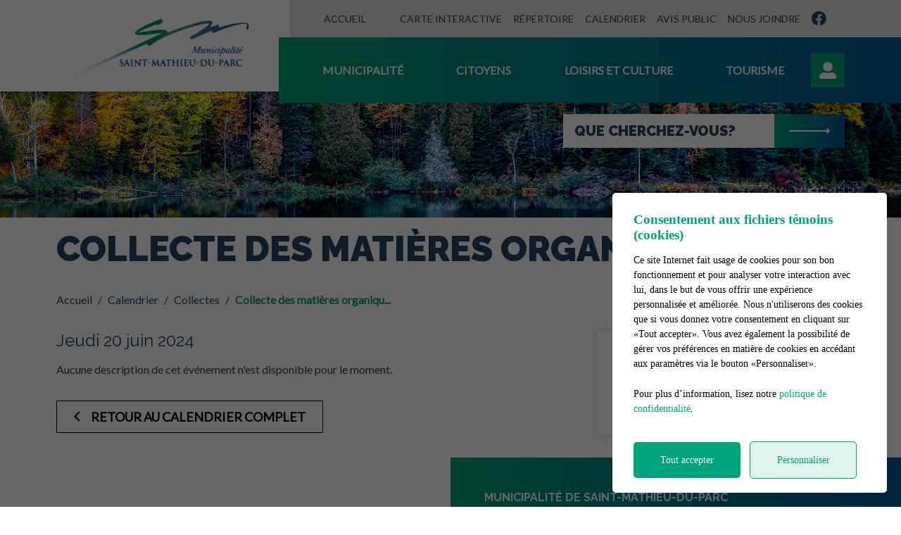

--- FILE ---
content_type: text/html; charset=UTF-8
request_url: https://www.saint-mathieu-du-parc.ca/fr/evenements/2024/6/20/88686/collecte-des-matieres-organiques
body_size: 64378
content:
<!DOCTYPE html>
<html lang="fr" data-is-indev="false">
	<head>
					<meta charset="utf-8" />
			<meta name="viewport" content="width=device-width, initial-scale=1.0">
			<title>Collecte des matières organiques - Municipalité de Saint-Mathieu-du-Parc</title>
			<meta name="description" content="Calendrier (2024-06-20) - Municipalité de Saint-Mathieu-du-Parc" />
			<link id="main-style" rel="stylesheet" type="text/css" href="https://www.saint-mathieu-du-parc.ca/assets/css/main.css?v=101659">
							<link rel="stylesheet" type="text/css" href="https://fonts.googleapis.com/css2?family=Lato:wght@400;800&family=Raleway:wght@300;400;700;800;900&display=swap">
				                <meta property="og:locale" content="fr_CA" />
                <meta property="og:title" content="Collecte des matières organiques - Municipalité de Saint-Mathieu-du-Parc" />
                <meta property="og:description" content="Calendrier (2024-06-20) - Municipalité de Saint-Mathieu-du-Parc" />
                <meta property="og:url" content="https://www.saint-mathieu-du-parc.ca/fr/evenements/2024/6/20/88686/collecte-des-matieres-organiques" />
                <meta property="og:site_name" content="Municipalité de Saint-Mathieu-du-Parc" />
                <meta property="og:type" content="website">
                <meta property="twitter:card" content="summary_large_image" />
			                    <link rel="image_src" href="https://www.saint-mathieu-du-parc.ca/upload/page/generique.jpg"/>
                    <meta property="og:image" content="https://www.saint-mathieu-du-parc.ca/upload/page/generique.jpg" />
                    <meta property="og:image:secure_url" content="https://www.saint-mathieu-du-parc.ca/upload/page/generique.jpg" />
                <link rel="shortcut icon" href="/images/favicons/favicon.ico"><link rel="apple-touch-icon" href="/images/favicons/apple-touch-icon.png" sizes="180x180"><link rel="icon" href="/images/favicons/favicon-32x32.png" type="image/png" sizes="32x32"><link rel="icon" href="/images/favicons/favicon-16x16.png" type="image/png" sizes="16x16"><link rel="manifest" href="/images/favicons/site.webmanifest"><link rel="mask-icon" href="/images/favicons/safari-pinned-tab.svg" color="#5bbad5">                <meta name="msapplication-TileColor" content="">
                <meta name="msapplication-config" content="/images/favicons/browserconfig.xml">
                <meta name="theme-color" content="">
				</head>
	<body id="body" class="page-fr-evenements" data-language="fr" data-languageid="1" data-getpage="fr/evenements" data-currencycode="fr_CA" data-customerid="40" data-moduleid="6" data-siteurl="">
				<header class="main-header">
			<nav class="main-nav">
				<div class="main-header__left">
					<div class="main-nav__toggle">
						<div class="nav-toggle">
							<div></div>
						</div>
					</div>
					<a name="city-logo" class="main-header__logo" href="https://www.saint-mathieu-du-parc.ca" aria-label="Municipalité de Saint-Mathieu-du-Parc">
												<img src="/upload/client/logo_muni_stmathieu.png" alt="Municipalité de Saint-Mathieu-du-Parc - logo">
											</a>
                                                    <button type="button" class="main-header__search btn btn--square hidden-md-xl js-search__toggle"><i class="far fa-search"></i></button>
                            				</div>
				<div class="main-header__right">
					<div class="main-header__top js-nav-scroll">
						<ul class="main-nav__top">                            <li class="root">
                                <a href="/fr/accueil"    >
									Accueil                                </a>
                                                            </li>
						                            <li class="root">
                                <a href="#"  target="_blank"   >
									                                </a>
                                                            </li>
						                            <li class="root">
                                <a href="#"    >
									                                </a>
                                                            </li>
						                            <li class="root">
                                <a href="/fr/carte-interactive"    >
									Carte interactive                                </a>
                                                            </li>
						                            <li class="root">
                                <a href="/fr/repertoire"    >
									Répertoire                                </a>
                                                            </li>
						                            <li class="root">
                                <a href="/fr/calendrier"    >
									Calendrier                                </a>
                                                            </li>
						                            <li class="root">
                                <a href="/fr/avis-public"    >
									Avis public                                </a>
                                                            </li>
						                            <li class="root">
                                <a href="/fr/nous-joindre"    >
									Nous joindre                                </a>
                                                            </li>
						</ul>									<ul class="main-header__socials">
																									<li><a name="facebook" aria-label="facebook" rel="noopener" href="https://www.facebook.com/Municipalit%C3%A9-de-Saint-Mathieu-du-Parc-176127613011131" target="_blank" onclick="return Plateform.Analytics.TrackOutboundLink('Liens externes', 'Medias sociaux', 'Visite page - facebook', 'https://www.facebook.com/Municipalit%C3%A9-de-Saint-Mathieu-du-Parc-176127613011131', true);"><i class="fab fa-facebook"></i></a></li>
																							</ul>
													</div>
					<div class="main-header__bottom">
						<ul class="main-nav__bottom">                            <li class="root  -has-child nav-list--3columns">
                                <a href="/fr/municipalite"    >
									Municipalité                                </a>
                                <div class="sub-nav nav-dropdown"><ul>                            <li class="-has-child">
                                <a href="/fr/municipalite/decouvrir"   class="nav-item--title"  >
									Découvrir                                </a>
                                <ul class="nav-dropdown">                            <li class="">
                                <a href="/fr/actualites"    >
									Actualités                                </a>
                                                            </li>
						                            <li class="">
                                <a href="/fr/municipalite/decouvrir/info-travaux"    >
									Info-travaux                                </a>
                                                            </li>
						                            <li class="">
                                <a href="/fr/municipalite/decouvrir/balados"    >
									Balados                                </a>
                                                            </li>
						                            <li class="">
                                <a href="/fr/municipalite/decouvrir/histoire"   class="nav-item--border"  >
									Histoire                                </a>
                                                            </li>
						                            <li class="">
                                <a href="/fr/municipalite/decouvrir/portrait-de-la-municipalite-"    >
									Portrait de la municipalité                                </a>
                                                            </li>
						                            <li class="">
                                <a href="/fr/municipalite/decouvrir/logo-"    >
									Logo                                </a>
                                                            </li>
						                            <li class="">
                                <a href="/fr/carte-interactive"    >
									Carte interactive                                </a>
                                                            </li>
						                            <li class="">
                                <a href="/fr/calendrier"    >
									Calendrier                                </a>
                                                            </li>
						                            <li class="">
                                <a href="https://www.saint-mathieu-du-parc.ca/fr/citoyens/centre-documentaire/c763/bulletin-municipal-le-reflet/page-1"    >
									Bulletin municipal                                </a>
                                                            </li>
						                            <li class="">
                                <a href="/fr/municipalite/decouvrir/inscription-a-l-infolettre"    >
									Inscription à l'infolettre                                </a>
                                                            </li>
						</ul>                            </li>
						                            <li class="-has-child">
                                <a href="/fr/municipalite/vie-municipale"   class="nav-item--title"  >
									Vie municipale                                </a>
                                <ul class="nav-dropdown">                            <li class="">
                                <a href="/fr/municipalite/vie-municipale/mot-du-maire"    >
									Mot du maire                                </a>
                                                            </li>
						                            <li class="">
                                <a href="/fr/municipalite/vie-municipale/conseil-municipal"    >
									Conseil municipal                                </a>
                                                            </li>
						                            <li class="">
                                <a href="/fr/municipalite/vie-municipale/comite-consultatif-d-urbanisme"    >
									Comité consultatif d'urbanisme                                </a>
                                                            </li>
						                            <li class="">
                                <a href="/fr/municipalite/vie-municipale/seances-du-conseil"    >
									Séances du conseil                                </a>
                                                            </li>
						                            <li class="">
                                <a href="https://www.saint-mathieu-du-parc.ca/fr/citoyens/centre-documentaire/c758/budget/page-1"    >
									Budget et rapports financiers                                </a>
                                                            </li>
						                            <li class="">
                                <a href="/fr/municipalite/vie-municipale/election-generale"    >
									Élection générale                                </a>
                                                            </li>
						</ul>                            </li>
						                            <li class="-has-child">
                                <a href="/fr/municipalite/administration"   class="nav-item--title"  >
									Administration                                </a>
                                <ul class="nav-dropdown">                            <li class="">
                                <a href="/fr/municipalite/administration/appels-d-offres-et-gestion-contractuelle"    >
									Appels d'offres et gestion contractuelle                                </a>
                                                            </li>
						                            <li class="">
                                <a href="/fr/municipalite/administration/demande-d-acces-a-l-information-"    >
									Demande d'accès à l'information                                </a>
                                                            </li>
						                            <li class="">
                                <a href="/fr/avis-public"    >
									Avis public                                </a>
                                                            </li>
						                            <li class="">
                                <a href="/fr/municipalite/administration/offres-d-emploi"    >
									Offres d'emploi                                </a>
                                                            </li>
						                            <li class="">
                                <a href="https://www.saint-mathieu-du-parc.ca/fr/citoyens/centre-documentaire/c813/reglements-municipaux/page-1"    >
									Règlements municipaux                                </a>
                                                            </li>
						                            <li class="">
                                <a href="https://www.saint-mathieu-du-parc.ca/fr/citoyens/centre-documentaire/c807/politiques-municipales/page-1"    >
									Politiques municipales                                </a>
                                                            </li>
						                            <li class="">
                                <a href="/fr/citoyens/politique-familles-aines"    >
									Politique familles-aînés                                </a>
                                                            </li>
						                            <li class="">
                                <a href="/fr/nous-joindre"    >
									Nous joindre                                </a>
                                                            </li>
						                            <li class="">
                                <a href="/fr/municipalite/administration/organigramme"    >
									Organigramme                                </a>
                                                            </li>
						</ul>                            </li>
						</ul></div>                            </li>
						                            <li class="root  -has-child nav-list--3columns">
                                <a href="/fr/citoyens"    >
									Citoyens                                </a>
                                <div class="sub-nav nav-dropdown"><ul>                            <li class="-has-child">
                                <a href="/fr/citoyens/urbanisme"   class="nav-item--title"  >
									Urbanisme                                </a>
                                <ul class="nav-dropdown">                            <li class="">
                                <a href="https://www.saint-mathieu-du-parc.ca/fr/citoyens/centre-documentaire/c810/demande-de-permis-et-formulaires/page-1"    >
									Demande de permis                                </a>
                                                            </li>
						                            <li class="">
                                <a href="/fr/citoyens/urbanisme/demande"    >
									Demande de permis en ligne                                </a>
                                                            </li>
						                            <li class="">
                                <a href="/fr/citoyens/urbanisme/residence-de-tourisme"    >
									Résidence de tourisme                                </a>
                                                            </li>
						                            <li class="">
                                <a href="/fr/citoyens/urbanisme/lavage-des-embarcations"    >
									Lavage des embarcations                                </a>
                                                            </li>
						</ul>                            </li>
						                            <li class="-has-child">
                                <a href="/fr/citoyens/environnement"   class="nav-item--title"  >
									Environnement                                </a>
                                <ul class="nav-dropdown">                            <li class="">
                                <a href="https://www.saint-mathieu-du-parc.ca/fr/citoyens/centre-documentaire/c814/environnement/page-1"    >
									Documents pour l'environnement                                </a>
                                                            </li>
						                            <li class="">
                                <a href="/fr/citoyens/environnement/protection-des-rives"    >
									Protection des rives                                </a>
                                                            </li>
						</ul>                            </li>
						                            <li class="">
                                <a href="/fr/citoyens/installation-"    >
									Installation septique                                </a>
                                                            </li>
						                            <li class="">
                                <a href="/fr/citoyens/ecocentre"    >
									Écocentre                                </a>
                                                            </li>
						                            <li class="">
                                <a href="/fr/tourisme/borne-electrique"    >
									Borne de recharge électrique                                </a>
                                                            </li>
						                            <li class="-has-child">
                                <a href="/fr/citoyens/collectes"   class="nav-item--title"  >
									Collectes                                </a>
                                <ul class="nav-dropdown">                            <li class="">
                                <a href="/fr/citoyens/collectes/matieres-residuelles-"    >
									Matières résiduelles                                </a>
                                                            </li>
						                            <li class="">
                                <a href="/fr/citoyens/collectes/matieres-recyclables-"    >
									Matières recyclables                                </a>
                                                            </li>
						                            <li class="">
                                <a href="/fr/citoyens/collectes/collecte-de-residus-verts-et-de-feuilles-mortes-"    >
									Résidus verts et feuilles mortes                                </a>
                                                            </li>
						                            <li class="">
                                <a href="/fr/citoyens/collectes/collecte-des-encombrants-"    >
									Encombrants                                </a>
                                                            </li>
						                            <li class="">
                                <a href="/fr/citoyens/collectes/calendrier-des-collectes"    >
									Calendrier des collectes                                </a>
                                                            </li>
						</ul>                            </li>
						                            <li class="">
                                <a href="/fr/citoyens/taxes-et-evaluation"    >
									Taxes et évaluation                                </a>
                                                            </li>
						                            <li class="-has-child">
                                <a href="/fr/citoyens/securite-publique-et-incendie"   class="nav-item--title"  >
									Sécurité publique et incendie                                </a>
                                <ul class="nav-dropdown">                            <li class="">
                                <a href="/fr/citoyens/regie-des-services-de-securite-incendie-regroupes"    >
									Régie des services de sécurité incendie regroupés                                </a>
                                                            </li>
						</ul>                            </li>
						                            <li class="">
                                <a href="/fr/citoyens/service-de-transport"    >
									Service de transport collectif                                </a>
                                                            </li>
						                            <li class="">
                                <a href="/fr/citoyens/distribution-alimentaire"    >
									Aide alimentaire                                </a>
                                                            </li>
						                            <li class="">
                                <a href="/fr/loisirs-et-culture/location-de-salles"    >
									Location de salles                                </a>
                                                            </li>
						                            <li class="">
                                <a href="/fr/citoyens/fonds-participatif-mathieusaintois"    >
									Fonds participatif mathieusaintois                                </a>
                                                            </li>
						                            <li class="">
                                <a href="/fr/repertoire"    >
									Répertoire                                </a>
                                                            </li>
						                            <li class="">
                                <a href="/fr/citoyens/plaintes-et-requetes"    >
									Plaintes et requêtes                                </a>
                                                            </li>
						                            <li class="">
                                <a href="/fr/citoyens/centre-documentaire"    >
									Centre documentaire                                </a>
                                                            </li>
						</ul></div>                            </li>
						                            <li class="root  -has-child nav-list--3columns">
                                <a href="/fr/loisirs-et-culture"    >
									Loisirs et culture                                </a>
                                <div class="sub-nav nav-dropdown"><ul>                            <li class="">
                                <a href="/fr/loisirs-et-culture/bibliotheque-municipale"    >
									Bibliothèque Micheline H. Gélinas                                </a>
                                                            </li>
						                            <li class="">
                                <a href="/fr/loisirs-et-culture/parc-recreoforestier"    >
									Parc récréoforestier                                </a>
                                                            </li>
						                            <li class="">
                                <a href="/fr/loisirs-et-culture/la-maison-des-jeunes-de-saint-elie-de-caxton-"    >
									Maison des Jeunes au Coeur des Montagnes                                </a>
                                                            </li>
						                            <li class="">
                                <a href="https://www.saint-mathieu-du-parc.ca/fr/repertoire/c814/organismes/page-1"    >
									Organismes                                </a>
                                                            </li>
						                            <li class="">
                                <a href="/fr/loisirs-et-culture/participation-citoyenne"    >
									Participation citoyenne                                </a>
                                                            </li>
						                            <li class="">
                                <a href="/fr/loisirs-et-culture/programmation-loisirs-et-culture"    >
									Programmation loisirs et culture                                </a>
                                                            </li>
						                            <li class="">
                                <a href="/fr/loisirs-et-culture/sports"    >
									Sports                                </a>
                                                            </li>
						                            <li class="">
                                <a href="/fr/loisirs-et-culture/parcs-et-espaces-verts"    >
									Parcs et espaces verts                                </a>
                                                            </li>
						                            <li class="">
                                <a href="/fr/municipalite/decouvrir/activites-et-evenements"    >
									Activités et évènements                                </a>
                                                            </li>
						</ul></div>                            </li>
						                            <li class="root  -has-child nav-list--3columns">
                                <a href="/fr/tourisme"    >
									Tourisme                                </a>
                                <div class="sub-nav nav-dropdown"><ul>                            <li class="">
                                <a href="/fr/municipalite/decouvrir/activites-et-evenements"    >
									Activités et évènements                                </a>
                                                            </li>
						                            <li class="">
                                <a href="/fr/tourisme/experience-nature"    >
									Expérience nature                                </a>
                                                            </li>
						                            <li class="">
                                <a href="/fr/tourisme/experience-culturelle"    >
									Expérience culturelle                                </a>
                                                            </li>
						                            <li class="">
                                <a href="/fr/tourisme/experience-sante-et-bien-etre"    >
									Expérience santé et bien-être                                </a>
                                                            </li>
						                            <li class="">
                                <a href="/fr/tourisme/gastronomie"    >
									Expérience gastronomie                                </a>
                                                            </li>
						                            <li class="">
                                <a href="/fr/tourisme/hebergement"    >
									Expérience nocturne                                </a>
                                                            </li>
						                            <li class="">
                                <a href="/fr/tourisme/tourisme-d-affaires-et-location-de-salle"    >
									Tourisme d'affaires et location de salle                                </a>
                                                            </li>
						</ul></div>                            </li>
						</ul>                                        <a name="header-link-account" aria-label="Mon compte" class="main-header__account" href="/fr/citoyen">
                                            <i class="fas fa-user-alt main-header__account-icon"></i>
                                            <span class="main-header__account-label">Mon compte</span>
                                        </a>
                                    									<button name="search-toggle" type="button" class="main-header__search js-search__toggle hidden-xs-sm">
										<span class="main-header__search-label">Que cherchez-vous?</span>
										<span class="main-header__search-btn"><i class="far fa-search"></i></span>
									</button>
													</div>
				</div>
			</nav>
		</header>
		<main class="main-content position-relative z-0">				<meta itemprop="startDate" content="2024-06-20">
				<meta itemprop="endDate" content="2024-06-20">

				                        <div class="page-header">
                            <div class="page-header__inner js-flexible-content__page-header js-page-header__photos">
                                                    <div class="js-page-header__photo" data-bg-position="center" data-default-bg-position="center" data-img="/upload/page/generique.jpg" style="background-image: url(/upload/page/generique.jpg);">
                    <div class="js-page-header-photos__content home-slide__content">
                    </div>

                    </div>                            </div>
                        </div>
                                            <div>
                            <div class="container">
                                                                        <h1 class="page-title md-1">Collecte des matières organiques</h1>
                                                                </div>
                                                    </div>
                        				<div class="page-content">
					<div class="container">
										<div class="breadcrumb breadcrumb--default">
					<span class="breadcrumb__toggle">Collecte des matières organiques</span>
					<ol class="breadcrumb__list" itemscope="" itemtype=" https://schema.org/BreadcrumbList">
						<li itemprop="itemListElement" itemscope="" itemtype=" https://schema.org/ListItem">
							<a class="active" itemtype="https://schema.org/Thing" itemprop="item" href="/fr/accueil">
								<span itemprop="name">Accueil</span>
							</a>
							<meta itemprop="position" content="1">
						</li>
															<li itemprop="itemListElement" itemscope="" itemtype=" https://schema.org/ListItem">
										<a class="active" itemtype="https://schema.org/Thing" itemprop="item" href="/fr/evenements">
																						<span itemprop="name">Calendrier</span>
										</a>
										<meta itemprop="position" content="2">
									</li>
																		<li itemprop="itemListElement" itemscope="" itemtype=" https://schema.org/ListItem">
										<a class="active" itemtype="https://schema.org/Thing" itemprop="item" href="/fr/evenements/c860/collectes">
																						<span itemprop="name">Collectes</span>
										</a>
										<meta itemprop="position" content="3">
									</li>
																		<li itemprop="itemListElement" itemscope="" itemtype=" https://schema.org/ListItem">
										<a class="active" itemtype="https://schema.org/Thing" itemprop="item" href="/fr/evenements/c1681/collecte-des-matieres-organiques">
																						<span itemprop="name">Collecte des matières organiqu...</span>
										</a>
										<meta itemprop="position" content="4">
									</li>
														</ol>
				</div>
										<div class="md-2">
							<div class="row">
								<div class="col-12 col-md-7 col-lg-8 sticky-col">
									<div class="zone-content">
																						<h5><time datetime="2024-06-20">Jeudi <span class="day">20</span> <span class="month">juin</span> <span class="year">2024</span></time></h5>
																					</div>
									<div class="zone-content">
										<div class="md-2">
											Aucune description de cet événement n'est disponible pour le moment.										</div>

																				<p class="md-2">
											<a class="btn btn--border btn--black btn--sm" href="/fr/evenements"><i class="far fa-angle-left mr-1"></i>Retour au calendrier complet</a>
										</p>
									</div>
								</div>
                                <div class="col-12 col-md-5 col-lg-4 side-widgets" itemprop="location" itemscope itemtype=" https://schema.org/Place">
                                   
                                    <div class="side-widget">
                                        <h2 class="h3">Partager</h2>
                                                    <div class="share js-share" data-share-type="horizontal"  data-text-length="0"  data-share-btn="Partager"  data-share-url="https://www.saint-mathieu-du-parc.ca/fr/evenements/2024/4/4/88686/collecte-des-matieres-organiques"  data-share-title="Collecte des matières organiques"  data-share-text="Calendrier (2024-06-20) - Municipalité de Saint-Mathieu-du-Parc"  data-share-list="facebook,twitter,linkedin,email"></div>
                                                </div>

                                                                    </div>

							</div>
						</div>
					</div>
				</div>
							</main>
		<div id="adncomm-core-cookies-box-contain">
	<div id="adncomm-core-cookies-box">
		<div class="adncomm-core-cookies-box-text">
			<h4>Consentement aux fichiers témoins (cookies)</h4>
			<p>Ce site Internet fait usage de cookies pour son bon fonctionnement et pour analyser votre interaction avec lui, dans le but de vous offrir une expérience personnalisée et améliorée. Nous n'utiliserons des cookies que si vous donnez votre consentement en cliquant sur &laquo;Tout accepter&raquo;. Vous avez également la possibilité de gérer vos préférences en matière de cookies en accédant aux paramètres via le bouton &laquo;Personnaliser&raquo;.</p>
			<p>Pour plus d’information, lisez notre <a href="/fr/conditions">politique de confidentialité</a>.</p>
		</div>
		<div class="adncomm-core-cookies-box-button">
			<button id="adncomm-core-cookies-box-button-accept">Tout accepter</button>
			<button id="adncomm-core-cookies-box-button-personnaliser">Personnaliser</button>
		</div>
	</div>

	<div id="adncomm-core-cookies-box-list">
		<div class="adncomm-core-cookies-box-text">
			<h4>Personnalisation des fichiers témoins (cookies)</h4>
		</div>

		<div class="adncomm-core-cookies-box-list-item">
			<h5 data-cookie-value="necessaires"><i class="fas fa-chevron-down"></i> Nécessaires (obligatoire) <input type="checkbox" style="opacity:0.6;cursor: not-allowed;" checked disabled></h5>
			<div class="adncomm-core-cookies-box-list-item-content" style="display: none;">
				<p>Les cookies nécessaires sont cruciaux pour les fonctions de base du site Web et celui-ci ne fonctionnera pas comme prévu sans eux. Ces cookies ne stockent aucune donnée personnellement identifiable.</p>
				<table>
					<tr>
						<td>Nom</td>
						<td>Domaine</td>
						<td>Expiration</td>
						<td>Description</td>
					</tr>
					<tr>
						<td>Cookies</td>
						<td>www.saint-mathieu-du-parc.ca</td>
						<td>1 an</td>
						<td>Cookie qui enregistre votre consentement aux cookies.</td>
					</tr>
					<tr>
						<td>Google Maps</td>
						<td>www.saint-mathieu-du-parc.ca, *.google.com</td>
						<td>1 mois</td>
						<td>Ce cookie est crucial pour le bon fonctionnement des cartes Google Maps, assurant ainsi une expérience de navigation cartographique fluide et efficace pour les utilisateurs.</td>
					</tr>
										<tr>
						<td>Google Fonts</td>
						<td>fonts.googleapis.com, fonts.gstatic.com</td>
						<td>1 an</td>
						<td>Cookie pour le fonctionnement des polices d'écriture Google Fonts.</td>
					</tr>
					<tr>
						<td>Font Awesome</td>
						<td>*.fontawesome.com</td>
						<td>1 an</td>
						<td>Cookie pour le fonctionnement des icônes Font Awesome.</td>
					</tr>
																			</table>
			</div>
		</div>

		<div class="adncomm-core-cookies-box-list-item">
			<h5 data-cookie-value="analytiques"><i class="fas fa-chevron-down"></i> Analytiques <input type="checkbox" checked></h5>
			<div class="adncomm-core-cookies-box-list-item-content" style="display: none;">
				<p>Les cookies analytiques sont utilisés pour comprendre comment les visiteurs interagissent avec le site Web. Ces cookies aident à fournir des informations sur les métriques telles que le nombre de visiteurs, le taux de rebond, la source de trafic, etc.</p>
								<table>
					<tr>
						<td>Nom</td>
						<td>Domaine</td>
						<td>Expiration</td>
						<td>Description</td>
					</tr>
										<tr>
						<td>Google Analytics</td>
						<td>www.saint-mathieu-du-parc.ca, *.google-analytics.com</td>
						<td>2 ans, 24 heures</td>
						<td>Ce cookie est utilisé pour collecter des statistiques sur le site web et suivre les taux de conversion et la navigation des utilisateurs sur le site.</td>
					</tr>
																									
				</table>
							</div>
		</div>

		<div class="adncomm-core-cookies-box-list-item">
			<h5 data-cookie-value="publicitaires"><i class="fas fa-chevron-down"></i> Publicitaires <input type="checkbox" checked></h5>
			<div class="adncomm-core-cookies-box-list-item-content" style="display: none;">
				<p>Les cookies publicitaires sont utilisés pour fournir aux visiteurs des publicités et des campagnes marketing pertinentes. Ces cookies suivent les visiteurs sur les sites Web et collectent des informations pour fournir des publicités personnalisées.</p>
							</div>
		</div>
<!--
		<div class="adncomm-core-cookies-box-list-item">
			<h5 data-cookie-value="autres"><i class="fas fa-chevron-down"></i> Autres <input type="checkbox" checked></h5>
			<div class="adncomm-core-cookies-box-list-item-content" style="display: none;">
			</div>
		</div>
-->
		<div class="adncomm-core-cookies-list-button">
			<button id="adncomm-core-cookies-list-button-accept">Tout accepter</button>
			<button id="adncomm-core-cookies-list-button-reject">Tout rejeter</button>
			<button id="adncomm-core-cookies-list-button-personnaliser">Enregistrer</button>
		</div>

		<div class="adncomm-core-cookies-footer">
			<p>Propulsé par <a href="https://adncomm.com/" target="_blank">
				<img src="/imagesbase/adncomm-logo-large-cookie.png" alt="ADN Communication" style="width: 160px;height: auto;display: inline-block;transform: translateY(-2px);margin-left: 2px;">
			</a></p>
		</div>
	</div>

</div>
<style>
	#adncomm-core-cookies-box-contain {
		position: fixed;
		top: 0;
		left: 0;
		width: 100%;
		height: 100%;
		background-color: rgba(0,0,0,0.6);
		z-index: 99999;
		display: none;
		animation: AdnCookieContain 1.5s;
		transition: opacity 0.5s;
		margin-top: 0;
	}
	@keyframes AdnCookieContain {
		0% {
			opacity: 0;
		}
		50% {
			opacity: 0;
		}
		100% {
			opacity: 1;
		}
	}
	@keyframes AdnCookieContainFast {
		0% {
			opacity: 0;
		}
		100% {
			opacity: 1;
		}
	}
	#adncomm-core-cookies-box {
		position: absolute;
		bottom: 20px;
		right: 20px;
		background-color: #fff;
		padding: 20px 30px;
		border-radius: 5px;
		width: 390px;
		animation: AdnCookieBox 2s;
		transition: opacity 0.5s;
	}
	@media(max-width:742px) {
		#adncomm-core-cookies-box {
			position: absolute;
			bottom: 20px;
			left: 20px;
			width: calc(100% - 40px);
		}
	}
	@keyframes AdnCookieBox {
		0% {
			opacity: 0;
			transform: translateY(100px);
		}
		50% {
			opacity: 0;
			transform: translateY(100px);
		}
		100% {
			opacity: 1;
			transform: translateY(0px);
		}
	}
	#adncomm-core-cookies-box:before {
		content: "";
		background-color: #0000009c;
		top: 0;
		left: 0;
		width: 100%;
		height: 100%;
		z-index: 99999;
		position: absolute;
		border-radius: 5px;
		display: none;
		animation: AdnCookieBoxBefore 0.5s;
	}
	@keyframes AdnCookieBoxBefore {
		0% {
			opacity: 0;
		}
		100% {
			opacity: 1;
		}
	}
	#adncomm-core-cookies-box h4 {
		font-family: "poppins";
		font-size: 1.2em;
		margin-bottom: 0.5em;
		margin-top: 7px;
		color: #00A47A;
	}
	#adncomm-core-cookies-box p {
		font-family: "poppins";
		font-size: 14px;
		line-height: 1.5;
		margin-bottom: 22px;
		color: black;
	}
	@media(max-width:742px) {
		#adncomm-core-cookies-box p {
			font-size: 12px;
			line-height: 1.4;
		}
	}

	.adncomm-core-cookies-box-button button {
		padding: 15px 0px !important;
		width: calc(50% - 10px - 3px);
	}
	#adncomm-core-cookies-box-button-accept {
		background-color: #00A47A;
		color: #fff;
		border: none;
		margin-right: 5px;
		border-radius: 5px;
		font-family: "poppins";
		font-size: 14px;
		cursor: pointer;
		transition-duration: 0.3s;
	}
	#adncomm-core-cookies-box-button-accept:hover {
		opacity: 0.9;
	}
	#adncomm-core-cookies-box-button-personnaliser {
		background-color: #00A47A20;
		color: #00A47A;
		border: 1px solid #00A47A;
		margin-left: 5px;
		border-radius: 5px;
		font-family: "poppins";
		font-size: 14px;
		cursor: pointer;
		transition-duration: 0.3s;
	}
	#adncomm-core-cookies-box-button-personnaliser:hover {
		background-color: #00A47A50;
	}

	#adncomm-core-cookies-box-list {
		position: absolute;
		top: 50%;
		left: 50%;
		transform: translate(-50%, -50%);
		background-color: #fff;
		padding: 25px 38px;
		border-radius: 7px;
		width: 750px;
		display: none;
		position:relative;
		z-index: 99999;
	}
	@media(max-width:742px) {
		#adncomm-core-cookies-box-list {
			width: calc(100% - 40px);
			padding: 18px 24px;
		}
	}
	@keyframes AdnCookieList {
		0% {
			opacity: 0;
			transform: translate(-50%, -30%);
		}
		100% {
			opacity: 1;
			transform: translate(-50%, -50%);
		}
	}
	.adncomm-core-cookies-box-list-item-icon {
		width: 1em;
		position:absolute;
		right: 47px;
		top: 70px;
	}
	#adncomm-core-cookies-box-list h4 {
		font-family: "poppins";
		font-size: 1.2em;
		margin-bottom: 20px;
		color: #00A47A;
	}
	#adncomm-core-cookies-box-list p {
		font-size: 14px;
		line-height: 1.5;
		margin-bottom: 22px;
	}

	.adncomm-core-cookies-box-list-item {
		padding: 5px 20px;
		background-color: #b7b7b721;
		border: none;
		border-radius: 5px;
		margin-bottom: 10px;
		transition-duration: 0.3s;
	}
	.adncomm-core-cookies-box-list-item:hover {
		background-color: #00A47A20;
	}
	.adncomm-core-cookies-box-list-item h5 {
		font-family: "poppins";
		font-size: 15px;
		font-weight: 500;
		color: #000;
		cursor: pointer;
		width: 100%;
		padding-top: 10px;
		padding-bottom: 10px;
        line-height: 1;
        margin-bottom: 2px;
        margin-top: 2px;
	}
	.adncomm-core-cookies-box-list-item h5 i {
		margin-right: 10px;
		font-size: 14px;
		pointer-events: none;
	}
	.adncomm-core-cookies-box-list-item h5 input {
		margin-left: 10px;
		margin-right: 0px;
		vertical-align: middle;
		float: right;
	}
	.adncomm-core-cookies-box-list-item h5 input[type="checkbox"] {
		-webkit-appearance: none;
		-moz-appearance: none;
		appearance: none;
		width: 20px;
		height: 20px;
		border: 1px solid #000;
		border-radius: 5px;
		outline: none;
		transition-duration: 0.3s;
		cursor: pointer;
		margin-top: 0;
		padding: 0;
	}
	.adncomm-core-cookies-box-list-item h5 input[type="checkbox"]:checked {
		background-color: #00A47A;
		border: 1px solid #00A47A;
	}
	.adncomm-core-cookies-box-list-item h5 input[type="checkbox"]:checked:after {
		content: '\f00c';
		font-family: 'Font Awesome 5 Pro';
		display: block;
		width: 10px;
		height: 10px;
		margin: 3px;
		color: #fff !important;
		text-align: center;
		line-height: 8px;
		font-size: 12px;
		transform: translateY(2px);
	}
	@media(max-width:742px) {
		.adncomm-core-cookies-box-list-item h5 input[type="checkbox"]:checked:after {
			font-size: 10px;
		}
	}

	.adncomm-core-cookies-box-list-item-content {
		display: none;
		clear: both;
		margin-top: 20px;
		max-height: 40vh;
		overflow-y: auto;
	}
	.adncomm-core-cookies-box-list-item-content p {
		font-family: "poppins";
		font-size: 14px;
		line-height: 1.5;
		margin-bottom: 22px;
		color: black;
	}
	.adncomm-core-cookies-box-list-item-content table {
		width: 100%;
		border-collapse: collapse;
	}
	.adncomm-core-cookies-box-list-item-content table tr td {
		border: 1px solid rgba(0, 0, 0, 0.4);
		padding: 7px !important;
	}
	.adncomm-core-cookies-box-list-item-content table tr td:first-child {
		font-weight: bold;
	}
	.adncomm-core-cookies-box-list-item-content table tr td {
		font-family: "poppins";
		font-size: 13px;
		color: black;
	}

	.adncomm-core-cookies-list-button {
		margin-top: 20px;
	}
	.adncomm-core-cookies-list-button button {
		padding: 15px 0px !important;
		width: calc(25% - 15px - 2px);
		margin-bottom: 7px;
	}
	@media(max-width:742px) {
		.adncomm-core-cookies-list-button button {
			width: calc(100% - 0px - 2px);
		}
	}
	#adncomm-core-cookies-list-button-accept {
		background-color: #00A47A;
		color: #fff;
		border: none;
		margin-right: 5px;
		border-radius: 5px;
		font-family: "poppins";
		font-size: 14px;
		cursor: pointer;
	}
	#adncomm-core-cookies-list-button-accept:hover {
		opacity: 0.9;
	}
	@media(max-width:742px) {
		#adncomm-core-cookies-list-button-accept {
			margin-right: 5px;
			margin-bottom: 10px;
			width: calc(50% - 5px - 3px);
		}
	}
	#adncomm-core-cookies-list-button-reject {
		background-color: #00A47A20;
		color: #00A47A;
		border: 1px solid #00A47A;
		margin-left: 5px;
		margin-right: calc(25% - 5px - 2px);
		border-radius: 5px;
		font-family: "poppins";
		font-size: 14px;
		cursor: pointer;
	}
	#adncomm-core-cookies-list-button-reject:hover {
		background-color: #00A47A40;
	}
	@media(max-width:742px) {
		#adncomm-core-cookies-list-button-reject {
			margin-left: 5px;
			margin-right: 0px;
			margin-bottom: 10px;
			width: calc(50% - 5px - 3px);
		}
	}
	#adncomm-core-cookies-list-button-personnaliser {
		background-color: #00A47A20;
		color: #00A47A;
		border: 1px solid #00A47A;
		margin-left: 5px;
		border-radius: 5px;
		font-family: "poppins";
		font-size: 14px;
		cursor: pointer;
	}
	#adncomm-core-cookies-list-button-personnaliser:hover {
		background-color: #00A47A40;
	}
	@media(max-width:742px) {
		#adncomm-core-cookies-list-button-personnaliser {
			margin-left: 0px;
			margin-bottom: 10px;
		}
	}

	.adncomm-core-cookies-footer {
		margin-top: 20px;
		margin-bottom: -26px;
		background-color: #b7b7b721;
		width: calc(100% + 38px + 38px);
		margin-left: -38px;
		padding: 11px;
		border-radius: 0px 0px 7px 7px;
	}
	@media(max-width:742px) {
		.adncomm-core-cookies-footer {
			margin-top: 10px;
			margin-bottom: -18px;
		}
	}
	.adncomm-core-cookies-footer p {
		text-align: center;
		margin: 0 !important;
		color: black;
		font-family: "poppins";
		font-size: 12px !important;
	}
	@media(max-width:742px) {
		.adncomm-core-cookies-footer p {
			font-size: 11px !important;
		}
	}
	.adncomm-core-cookies-footer p a {
		color: #00A47A;
	}

</style>
<script src='https://kit.fontawesome.com/214fe18db0.js?ver=3.16.2' id='font-awesome-pro-js'></script>
<script>
	function adncomm_getCookie(name) {
		var nameEQ = name + "=";
		var ca = document.cookie.split(';');
		for (var i = 0; i < ca.length; i++) {
			var c = ca[i];
			while (c.charAt(0) === ' ') c = c.substring(1, c.length);
			if (c.indexOf(nameEQ) === 0) return c.substring(nameEQ.length, c.length);
		}
		return null;
	}

	document.addEventListener("DOMContentLoaded", function () {
		if (adncomm_getCookie('adncomm-cookies-analytiques') === 'accept') {
			var analytiquesCheckbox = document.querySelector('.adncomm-core-cookies-box-list-item h5[data-cookie-value="analytiques"] input[type="checkbox"]');
			if (analytiquesCheckbox) {
				analytiquesCheckbox.checked = true;
			}
		} else if (adncomm_getCookie('adncomm-cookies-analytiques') === 'reject') {
			var analytiquesCheckbox = document.querySelector('.adncomm-core-cookies-box-list-item h5[data-cookie-value="analytiques"] input[type="checkbox"]');
			if (analytiquesCheckbox) {
				analytiquesCheckbox.checked = false;
			}
		}
		if (adncomm_getCookie('adncomm-cookies-publicitaires') === 'accept') {
			var publicitairesCheckbox = document.querySelector('.adncomm-core-cookies-box-list-item h5[data-cookie-value="publicitaires"] input[type="checkbox"]');
			if (publicitairesCheckbox) {
				publicitairesCheckbox.checked = true;
			}
		} else if (adncomm_getCookie('adncomm-cookies-publicitaires') === 'reject') {
			var publicitairesCheckbox = document.querySelector('.adncomm-core-cookies-box-list-item h5[data-cookie-value="publicitaires"] input[type="checkbox"]');
			if (publicitairesCheckbox) {
				publicitairesCheckbox.checked = false;
			}
		}
		if (adncomm_getCookie('adncomm-cookies-autres') === 'accept') {
			var autresCheckbox = document.querySelector('.adncomm-core-cookies-box-list-item h5[data-cookie-value="autres"] input[type="checkbox"]');
			if (autresCheckbox) {
				autresCheckbox.checked = true;
			}
		} else if (adncomm_getCookie('adncomm-cookies-autres') === 'reject') {
			var autresCheckbox = document.querySelector('.adncomm-core-cookies-box-list-item h5[data-cookie-value="autres"] input[type="checkbox"]');
			if (autresCheckbox) {
				autresCheckbox.checked = false;
			}
		}

		document.querySelectorAll('.adncomm-core-cookies-box-list-item h5').forEach(item => {
			item.addEventListener('click', event => {
				if (event.target.tagName == 'INPUT') {
					return;
				}
				var parent = item.parentNode;
				var content = parent.querySelector('.adncomm-core-cookies-box-list-item-content');
				var contenticon = event.target.querySelector('i');
				if (content.style.display == 'none') {
					content.style.display = 'block';
					contenticon.style.transform = 'rotate(180deg)translateY(3px)';
				} else {
					content.style.display = 'none';
					contenticon.style.transform = 'rotate(0deg)translateY(0px)';
				}
				document.querySelectorAll('.adncomm-core-cookies-box-list-item-content').forEach(item => {
					if (item != content) {
						item.style.display = 'none';
						var contenticon = item.parentNode.querySelector('i');
						contenticon.style.transform = 'rotate(0deg)';
					}
				})
			})
		})

		document.getElementById('adncomm-core-cookies-box-button-accept').addEventListener('click', function() {
			document.cookie = "adncomm-cookies=accept; expires=Sun, 17 Jan 2027 10:17:00; path=/";

			var checkboxes = document.querySelectorAll('.adncomm-core-cookies-box-list-item h5 input[type="checkbox"]');
			checkboxes.forEach(item => {
				var cookieitemname = item.parentNode.getAttribute('data-cookie-value');
				cookieitemname = cookieitemname.replace(/\s/g, '');

				if (cookieitemname == 'necessaires') {
					return;
				}
				if (document.cookie.indexOf('adncomm-cookies-' + cookieitemname + '=') > -1) {
					document.cookie = "adncomm-cookies-" + cookieitemname + '=; expires=Thu, 01 Jan 1970 00:00:00 UTC; path=/;';
				}
				document.cookie = "adncomm-cookies-" + cookieitemname + '=accept; expires=Sun, 17 Jan 2027 10:17:00; path=/';
			});
			document.getElementById('adncomm-core-cookies-box-contain').style.display = 'none';
		});

		if (document.cookie.indexOf('adncomm-cookies=accept') > -1) {
			document.getElementById('adncomm-core-cookies-box-contain').style.display = 'none';
		} else if (document.cookie.indexOf('adncomm-cookies=reject') > -1) {
			document.getElementById('adncomm-core-cookies-box-contain').style.display = 'none';
		} else {
			document.getElementById('adncomm-core-cookies-box-contain').style.display = 'block';

		}

		document.getElementById('adncomm-core-cookies-box-button-personnaliser').addEventListener('click', function() {
			var style = document.createElement('style');
			style.innerHTML = '#adncomm-core-cookies-box:before { display: block !important; }';
			document.head.appendChild(style);
			document.getElementById('adncomm-core-cookies-box').style.pointerEvents = 'none';
			document.getElementById('adncomm-core-cookies-box-list').style.display = 'block';
			document.getElementById('adncomm-core-cookies-box-list').style.animation = 'AdnCookieList 0.8s';
		});

		document.getElementById('adncomm-core-cookies-list-button-accept').addEventListener('click', function() {
			document.cookie = "adncomm-cookies=accept; expires=Sun, 17 Jan 2027 10:17:00; path=/";

			var checkboxes = document.querySelectorAll('.adncomm-core-cookies-box-list-item h5 input[type="checkbox"]');
			checkboxes.forEach(item => {
				var cookieitemname = item.parentNode.getAttribute('data-cookie-value');
				cookieitemname = cookieitemname.replace(/\s/g, '');

				if (cookieitemname == 'necessaires') {
					return;
				}

				if (document.cookie.indexOf('adncomm-cookies-' + cookieitemname + '=') > -1) {
					document.cookie = "adncomm-cookies-" + cookieitemname + '=; expires=Thu, 01 Jan 1970 00:00:00 UTC; path=/;';
				}

				document.cookie = "adncomm-cookies-" + cookieitemname + '=accept; expires=Sun, 17 Jan 2027 10:17:00; path=/';
			});
			document.getElementById('adncomm-core-cookies-box-contain').style.display = 'none';
				setTimeout(function() {
				if (window.location.hash == '#gerer-mes-temoins-cookies') {
					history.replaceState(null, null, ' ');
				}
			}, 100);
		});

		document.getElementById('adncomm-core-cookies-list-button-reject').addEventListener('click', function() {
			document.cookie = "adncomm-cookies=reject; expires=Sun, 17 Jan 2027 10:17:00; path=/";

			var checkboxes = document.querySelectorAll('.adncomm-core-cookies-box-list-item h5 input[type="checkbox"]');
			checkboxes.forEach(item => {
				var cookieitemname = item.parentNode.getAttribute('data-cookie-value');
				cookieitemname = cookieitemname.replace(/\s/g, '');

				if (cookieitemname == 'necessaires') {
					return;
				}
				if (document.cookie.indexOf('adncomm-cookies-' + cookieitemname + '=') > -1) {
					document.cookie = "adncomm-cookies-" + cookieitemname + '=; expires=Thu, 01 Jan 1970 00:00:00 UTC; path=/;';
				}
				document.cookie = "adncomm-cookies-" + cookieitemname + '=reject; expires=Sun, 17 Jan 2027 10:17:00; path=/';
			});
			document.getElementById('adncomm-core-cookies-box-contain').style.display = 'none';

			setTimeout(function() {
				if (window.location.hash == '#gerer-mes-temoins-cookies') {
					history.replaceState(null, null, ' ');
				}
				location.reload();
			}, 100);
		});

		document.getElementById('adncomm-core-cookies-list-button-personnaliser').addEventListener('click', function() {
			var checkboxes = document.querySelectorAll('.adncomm-core-cookies-box-list-item h5 input[type="checkbox"]');
			checkboxes.forEach(item => {
				var cookieitemname = item.parentNode.getAttribute('data-cookie-value');
				cookieitemname = cookieitemname.replace(/\s/g, '');

				if (cookieitemname == 'necessaires') {
					return;
				}

				if (item.checked) {
					if (document.cookie.indexOf('adncomm-cookies-' + cookieitemname + '=') > -1) {
						document.cookie = "adncomm-cookies-" + cookieitemname + '=; expires=Thu, 01 Jan 1970 00:00:00 UTC; path=/;';
					}
					document.cookie = "adncomm-cookies-" + cookieitemname + '=accept; expires=Sun, 17 Jan 2027 10:17:00; path=/';

				} else {
					if (document.cookie.indexOf('adncomm-cookies-' + cookieitemname + '=') > -1) {
						document.cookie = "adncomm-cookies-" + cookieitemname + '=; expires=Thu, 01 Jan 1970 00:00:00 UTC; path=/;';
					}
					document.cookie = "adncomm-cookies-" + cookieitemname + '=reject; expires=Sun, 17 Jan 2027 10:17:00; path=/';
				}
			});

			document.cookie = "adncomm-cookies=reject; expires=Sun, 17 Jan 2027 10:17:00; path=/";
			document.getElementById('adncomm-core-cookies-box-contain').style.display = 'none';

			setTimeout(function() {
				if (window.location.hash == '#gerer-mes-temoins-cookies') {
					history.replaceState(null, null, ' ');
				}
				location.reload();
			}, 100);
		});

		document.getElementById('adncomm_manage_my_cookies').addEventListener('click', function(event) {
			event.preventDefault();

			document.getElementById('adncomm-core-cookies-box-contain').style.display = 'block';
			document.getElementById('adncomm-core-cookies-box-contain').style.opacity = '1';
			document.getElementById('adncomm-core-cookies-box-list').style.opacity = '1';
			document.getElementById('adncomm-core-cookies-box-contain').style.animation = 'AdnCookieContainFast 0.7s';
			document.getElementById('adncomm-core-cookies-box').style.opacity = '0';
			document.getElementById('adncomm-core-cookies-box').style.animation = 'none';
			document.getElementById('adncomm-core-cookies-box-list').style.display = 'block';
		});

		document.getElementById('adncomm-core-cookies-box-contain').addEventListener('click', function(event) {
			if (event.target.closest('#adncomm-core-cookies-box-list') == null) {

				if (document.getElementById('adncomm-core-cookies-box-list').style.display == 'block') {
					if (document.getElementById('adncomm-core-cookies-box').style.opacity == '0') {
						document.getElementById('adncomm-core-cookies-box-list').style.opacity = '0';
						document.getElementById('adncomm-core-cookies-box-contain').style.opacity = '0';
						setTimeout(function() {
							document.getElementById('adncomm-core-cookies-box-list').style.display = 'none';
							document.getElementById('adncomm-core-cookies-box-contain').style.display = 'none';
						}, 400);
					}
				}
			}
		});
	});


</script>
		<footer class="main-footer">
			<div class="main-footer__top">
				<div class="container">
					<div class="row">
						<div class="main-footer__col main-footer__col--left bg-offset bg-offset--color bg-offset--ml bg-offset--sm">
							<a class="main-footer__logo" href="https://www.saint-mathieu-du-parc.ca">
								<img loading="lazy" src="/upload/client/logo_muni_stmathieu.png" alt="Municipalité de Saint-Mathieu-du-Parc - logo">
							</a>
																<div class="main-footer__logos">
																						<div class="px-05 mt-1">
													<a rel="noopener" href="https://www.maski.quebec/" target="_blank">														<img loading="lazy" src="/images/maski-quebec-logo.png" alt="Logo">
													</a>												</div>
																					</div>
																<div class="bg-offset__item"></div>
						</div>
						<div class="main-footer__col main-footer__col--text">
							<div class="main-footer__address">
								<h6 class="main-footer__title">Municipalité de Saint-Mathieu-du-Parc</h6>
								<p class="mt-0">561, chemin Déziel<br>Saint-Mathieu-du-Parc (Québec) <br>G0X 1N0</p>
							</div>
							<div class="main-footer__contact-info">
																		<p class="mt-0"><strong>Téléphone&nbsp;: </strong><a href="tel:8192993830" onclick="return Plateform.Analytics.TrackOutboundLink('Contact', 'Appel telephonique', '819 299-3830 - Bas de page', 'tel:8192993830', false);">819 299-3830</a></p>
																				<p class="mt-0"><strong>Télécopieur&nbsp;: </strong><a href="tel:8195322415">819 532-2415</a></p>
																				<p class="mt-0"><strong>Courriel&nbsp;: </strong><a href="mailto:info@saint-mathieu-du-parc.ca" onclick="return Plateform.Analytics.TrackOutboundLink('Contact', 'Clic sur courriel', 'info@saint-mathieu-du-parc.ca', 'mailto:info@saint-mathieu-du-parc.ca', true);">info@saint-mathieu-du-parc.ca</a></p>
										
							</div>
							<div class="main-footer__manage-cookies">
								<p class="mt-0"><strong><a id="adncomm_manage_my_cookies" href="#gerer-mes-temoins-cookies">Gérer mes témoins (cookies)</a></strong></p>
							</div>
																	<div class="main-footer__openinghours">
											<h6 class="main-footer__title">Heures d'ouverture</h6>
											<p>Lundi au vendredi de 8h à 12h et 13h à 17h </p>										</div>
																</div>
					</div>
				</div>
			</div>
			<div class="main-footer__bottom">
						<span class="main-footer__copyright">©2026 <a href="https://www.saint-mathieu-du-parc.ca">Municipalité de Saint-Mathieu-du-Parc</a>,<br class="hidden-lg hidden-xl"> Tous droits réservés | <a href="/fr/conditions">Conditions d'utilisation et politique de confidentialité</a></span>
		<div class="mt-sm-0">
						<div id="adn-signature">
				<style>
					@import url('https://fonts.googleapis.com/css?family=Lato&display=swap');

					#adn-signature {
						display: inline-flex;
						align-items: center;
						margin: 0;
					}

					#adn-signature * {
						margin: 0;
					}

					#adn-signature a {
						display: block;
						color: currentColor;						font-weight: inherit;
					}

					#adn-signature .adn-signature__text {
						display: flex;
						padding-right: 0.5em;
						text-transform: uppercase;
						font-family: Lato;
						font-size: 0.625rem;
						letter-spacing: 0.3em;
					}

					#adn-signature .adn-signature__text a {
						text-decoration: none;
					}

					#adn-signature .adn-signature__text span {
						padding: 0 0.25em;
					}

					#adn-signature .adn-signature__logo {
						flex-shrink: 0;
						width: 3.4375rem;
					}

					#adn-signature .adn-signature__logo svg {
						display: block;
						fill: currentColor;
						height: auto;
						width: 100%;
					}
				</style>
				<p class="adn-signature__text">
													<a href="https://www.adncomm.com" target="_blank" onclick="ga('send', 'event', 'Liens externes', 'Clic sur (adncomm.com)', '', {'nonInteraction': 1});">Design</a>
																	<span> + </span>
																	<a href="https://www.adncomm.com" target="_blank" onclick="ga('send', 'event', 'Liens externes', 'Clic sur (adncomm.com)', '', {'nonInteraction': 1});">Web</a>
																	<span> + </span>
																	<a href="https://www.hebergementadn.ca" target="_blank" onclick="ga('send', 'event', 'Liens externes', 'Clic sur (hebergementadn.ca)', '', {'nonInteraction': 1});">Hébergement</a>
												</p>
				<a class="adn-signature__logo" href="https://www.adncomm.com" target="_blank" onclick="ga('send', 'event', 'Liens externes', 'Clic sur (adncomm.com)', '', {'nonInteraction': 1});">
					<svg xmlns="http://www.w3.org/2000/svg" viewBox="0 0 111.8 36.1" height="36">
						<path d="M105.8,0v28.4L81.3,0h-0.9c0,0-4.7-0.1-5.3,4.2v0c-0.5-0.4-1-0.8-1.5-1.1c-2.1-1.3-4.4-2.2-6.8-2.6C64,0.1,61.3-0.1,58.5,0 h-9.9c0,0-5.4-0.2-5.4,5.3v18.1L32.3,2.9c-1.4-2.6-4.7-3.7-7.3-2.2C24,1.2,23.2,2,22.7,3l0,0L12.5,23.5c2.4-1.4,5-2.6,7.7-3.5 l7.1-14.6l7,13.5C12.1,18.6,0,35.9,0,35.9c2.9-2.5,6.1-4.6,9.5-6.3l-3.1,6.5h6.1l4.6-9.7c6.5-2.2,13.5-2.8,20.2-1.6L43.1,36v0.1 h16.1c2.5,0,5-0.2,7.5-0.6c1.9-0.3,3.8-0.9,5.6-1.8c1.6-0.8,3-2,4.2-3.3c1.4-1.5,2.5-3.3,3.2-5.3c0.9-2.3,1.3-4.8,1.2-7.3h0V7.7 l24.4,28.4h0.9c5-0.1,5.4-5,5.4-5V0H105.8z M74,23.8c-0.7,1.8-1.9,3.4-3.4,4.6c-1.3,0.9-2.7,1.5-4.2,1.9c-2.6,0.5-5.2,0.7-7.8,0.7 H49V5.2h9.5C61.3,5.1,64.2,5.4,67,6c2.3,0.7,4.3,2.1,5.8,4.1c1.6,2,2.4,4.3,2.4,8.1C75.3,20.1,74.9,22,74,23.8"/>
					</svg>
				</a>
			</div>
				</div>
					</div>
		</footer>
		<script src="https://www.adncomm.com/scripts/ie11.min.js"></script>
					<div class="search js-search js-search--ajax js-search-global">
				<div class="search__container container">
					<h2 class="h1 text-center">Recherche</h2>
					<div class="d-flex w-100">
						<div class="form-group flex-grow-1 search__field" data-error="Entrez un mot clé">
							<div class="form-input">
								<input class="search__input form-control js-search__input" type="text" required>
								<button class="form-reset js-search__reset" type="button"></button>
							</div>
						</div>
						<button class="btn btn--bg btn--square btn--form search__btn mt-0 flex-shrink-0 js-search__submit" data-search-url="/fr/recherche"><i class="far fa-search"></i></button>
					</div>
					<ul class="form-results js-search__results"
						data-loading="Recherche en cours..."
						data-empty="Aucun résultat ne correspond à votre recherche."
						data-see-all-result="Voir tous les résultats">
					</ul>
				</div>
			</div>
			<script src="https://www.saint-mathieu-du-parc.ca/assets/js/main.js?ver=A20260117101700"></script>
		<script type="text/javascript">
            function InitScript() {
				Plateform.Modules.Page.HeaderPhoto.Initialize();
$(".lazy-ajax[data-src]").Lazy();
var currentPage = jQuery(".main-nav__top li.-is-selected");
currentPage.closest(".main-nav__top .root").addClass("-is-selected");
var currentPage = jQuery(".main-nav__bottom li.-is-selected");
currentPage.closest(".main-nav__bottom .root").addClass("-is-selected");
            }
		</script>
		<div class="breakpoints-helper"></div>
	</body>
</html>